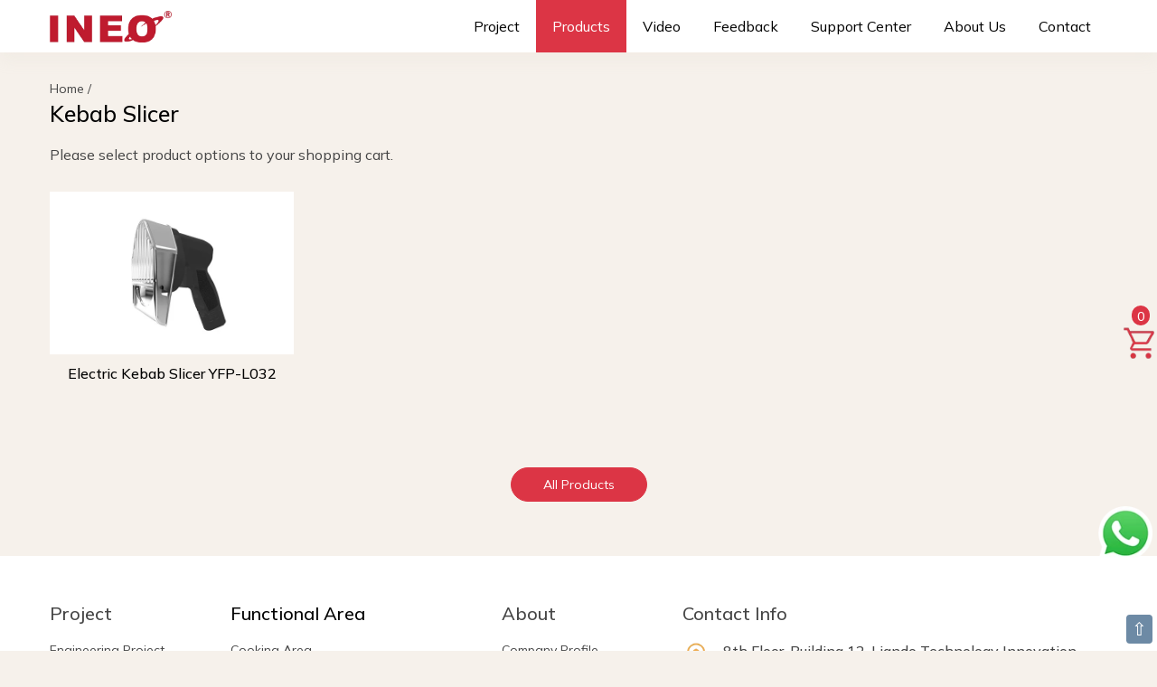

--- FILE ---
content_type: text/html
request_url: https://www.cnineo.com/kebab-slicer/
body_size: 11349
content:
<!doctype html>
<html lang="en">
  <head>
    <meta charset="utf-8">
    <meta name="viewport" content="width=device-width">
    <title>Kebab Slicer - INEO</title>
    <meta name="keywords" content="kebab slicer">
    <meta name="description" content="Kebab Slicer is a specialized tool for effortlessly slicing kebabs into perfect portions, ensuring consistent cuts and enhancing meal presentation.">
    <link rel="canonical" href="https://www.cnineo.com/kebab-slicer/">
    <link rel="icon" href="https://www.cnineo.com/images/assets/favicon.png">
    <link rel="shortcut icon" href="https://www.cnineo.com/favicon.ico">
    <meta name="applicable-device" content="pc,mobile">
    <meta property="og:url" content="https://www.cnineo.com/kebab-slicer/">
    <meta property="og:type" content="website">
    <meta property="og:title" content="Kebab Slicer">
    <meta property="og:description" content="Kebab Slicer is a specialized tool for effortlessly slicing kebabs into perfect portions, ensuring consistent cuts and enhancing meal presentation.">
    <meta property="og:image" content="https://www.cnineo.com/images/assets/leader.jpg">
    <meta property="og:image:secure_url" content="https://www.cnineo.com/images/assets/leader.jpg">
    <meta property="og:image:type" content="image/jpeg">
    <meta property="og:image:width" content="1200">
    <meta property="og:image:height" content="630">
    <meta property="og:image:alt" content="Kebab Slicer">
    <meta name="facebook-domain-verification" content="c9w2wi48dbyt1fkcyeau8ypktjg79r">
    <link rel="apple-touch-icon" href="https://www.cnineo.com/images/assets/ineo-icon.jpg">
    <meta name="apple-mobile-web-app-title" content="INEO">
    <link href="https://fonts.googleapis.com/css2?family=Mulish:ital,wght@0,200..1000;1,200..1000&display=swap" rel="stylesheet">
    <style type="text/css">body{font-family:"Mulish",sans-serif;font-size:16px;line-height:1.42857143;color:#444;background:#f6f1eb;height:100%;margin:0;font-weight:400;}a{color:#dc3545;text-decoration:none;}a:hover{color:#b42c39;text-decoration:none;}a:focus,a:active{outline:none;color:#b42c39;}.hover-color{color:#444;}.hover-color-black{color:#000000;}.hover-color-white{color:#ffffff;}.hover-color-green{color:#74b823;}a.hover-color:hover,a.hover-color-black:hover,a.hover-color-white:hover,a.hover-color-green:hover{color:#dc3545;}.container{padding-right:15px;padding-left:15px;margin-right:auto;margin-left:auto}.row{margin-right:-15px;margin-left:-15px;}@media (min-width:768px){.container{width:750px}}@media (min-width:992px){.container{width:970px}}@media (min-width:1200px){.container{width:1170px}}.col-lg-1,.col-lg-10,.col-lg-11,.col-lg-12,.col-lg-2,.col-lg-3,.col-lg-4,.col-lg-5,.col-lg-6,.col-lg-7,.col-lg-8,.col-lg-9,.col-md-1,.col-md-10,.col-md-11,.col-md-12,.col-md-2,.col-md-3,.col-md-4,.col-md-5,.col-md-6,.col-md-7,.col-md-8,.col-md-9,.col-sm-1,.col-sm-10,.col-sm-11,.col-sm-12,.col-sm-2,.col-sm-3,.col-sm-4,.col-sm-5,.col-sm-6,.col-sm-7,.col-sm-8,.col-sm-9,.col-xs-1,.col-xs-10,.col-xs-11,.col-xs-12,.col-xs-2,.col-xs-3,.col-xs-4,.col-xs-5,.col-xs-6,.col-xs-7,.col-xs-8,.col-xs-9{padding-right:15px;padding-left:15px;box-sizing:border-box}.col-xs-1,.col-xs-10,.col-xs-11,.col-xs-12,.col-xs-2,.col-xs-3,.col-xs-4,.col-xs-5,.col-xs-6,.col-xs-7,.col-xs-8,.col-xs-9{float:left}.col-xs-12{width:100%}.col-xs-11{width:91.66666667%}.col-xs-10{width:83.33333333%}.col-xs-9{width:75%}.col-xs-8{width:66.66666667%}.col-xs-7{width:58.33333333%}.col-xs-6{width:50%}.col-xs-5{width:41.66666667%}.col-xs-4{width:33.33333333%}.col-xs-3{width:25%}.col-xs-2{width:16.66666667%}.col-xs-1{width:8.33333333%}@media (min-width:768px){.col-sm-1,.col-sm-10,.col-sm-11,.col-sm-12,.col-sm-2,.col-sm-3,.col-sm-4,.col-sm-5,.col-sm-6,.col-sm-7,.col-sm-8,.col-sm-9{float:left}.col-sm-12{width:100%}.col-sm-11{width:91.66666667%}.col-sm-10{width:83.33333333%}.col-sm-9{width:75%}.col-sm-8{width:66.66666667%}.col-sm-7{width:58.33333333%}.col-sm-6{width:50%}.col-sm-5{width:41.66666667%}.col-sm-4{width:33.33333333%}.col-sm-3{width:25%}.col-sm-2{width:16.66666667%}.col-sm-1{width:8.33333333%}}@media (min-width:992px){.col-md-1,.col-md-10,.col-md-11,.col-md-12,.col-md-2,.col-md-3,.col-md-4,.col-md-5,.col-md-6,.col-md-7,.col-md-8,.col-md-9{float:left}.col-md-12{width:100%}.col-md-11{width:91.66666667%}.col-md-10{width:83.33333333%}.col-md-9{width:75%}.col-md-8{width:66.66666667%}.col-md-7{width:58.33333333%}.col-md-6{width:50%}.col-md-5{width:41.66666667%}.col-md-4{width:33.33333333%}.col-md-3{width:25%}.col-md-2{width:16.66666667%}.col-md-1{width:8.33333333%}}@media (min-width:1200px){.col-lg-1,.col-lg-10,.col-lg-11,.col-lg-12,.col-lg-2,.col-lg-3,.col-lg-4,.col-lg-5,.col-lg-6,.col-lg-7,.col-lg-8,.col-lg-9{float:left}.col-lg-12{width:100%}.col-lg-11{width:91.66666667%}.col-lg-10{width:83.33333333%}.col-lg-9{width:75%}.col-lg-8{width:66.66666667%}.col-lg-7{width:58.33333333%}.col-lg-6{width:50%}.col-lg-5{width:41.66666667%}.col-lg-4{width:33.33333333%}.col-lg-3{width:25%}.col-lg-2{width:16.66666667%}.col-lg-1{width:8.33333333%}}.container:after,.container:before,.row:after,.row:before{display:table;clear:both;content:" "}.hidden{display:none;}@media (max-width:767px){.hidden-xs{display:none;}}@media (min-width:768px) and (max-width:991px){.hidden-sm{display:none;}}@media (min-width:992px) and (max-width:1199px){.hidden-md{display:none;}}@media (min-width:1200px){.hidden-lg{display:none;}}.luxbar-fixed{width:100%;position:fixed;top:0;left:0;z-index:1000;box-shadow:0 8px 16px hsl(30deg 21% 81% / 15%);}.luxbar-hamburger span,.luxbar-hamburger span::before,.luxbar-hamburger span::after{display:block;height:2px;width:26px;transition:0.6s ease;}.luxbar-checkbox:checked ~ .luxbar-menu li .luxbar-hamburger span{background-color:transparent;}.luxbar-checkbox:checked ~ .luxbar-menu li .luxbar-hamburger span::before,.luxbar-checkbox:checked ~ .luxbar-menu li .luxbar-hamburger span::after{margin-top:0;}.luxbar-header{display:flex;flex-direction:row;justify-content:space-between;align-items:center;height:58px;}.luxbar-menu-left .luxbar-navigation,.luxbar-menu-left .luxbar-header{justify-content:flex-start;}.luxbar-menu-right .luxbar-hamburger{margin-left:auto;}.luxbar-brand{font-size:1.6em;padding:18px 24px 18px 24px;}.luxbar-menu{min-height:58px;transition:0.6s ease;width:100%;}.luxbar-navigation{display:flex;flex-direction:column;list-style:none;padding-left:0;margin:0;}.luxbar-menu a,.luxbar-item a{text-decoration:none;color:inherit;cursor:pointer;}.luxbar-item{height:58px;}.luxbar-item a{padding:18px 18px 18px 18px;display:block;}.luxbar-hamburger{padding:18px 24px 18px 24px;position:relative;cursor:pointer;}.luxbar-hamburger span::before,.luxbar-hamburger span::after{content:'';position:absolute;}.luxbar-hamburger span::before{margin-top:-8px;}.luxbar-hamburger span::after{margin-top:8px;}.luxbar-checkbox{display:none;}.luxbar-checkbox:not(:checked) ~ .luxbar-menu{overflow:hidden;height:58px;}.luxbar-checkbox:checked ~ .luxbar-menu{transition:height 0.6s ease;height:100vh;overflow:auto;}.dropdown{position:relative;height:auto;min-height:58px;}.dropdown:hover > ul{position:relative;display:block;min-width:100%;}.dropdown > a::after{position:absolute;content:'';right:10px;top:25px;border-width:5px 5px 0;border-color:transparent;border-style:solid;}.dropdown > ul{display:block;overflow-x:hidden;list-style:none;padding:0;}.dropdown > ul .luxbar-item{min-width:100%;height:29px;padding:5px 10px 5px 40px;}.dropdown > ul .luxbar-item a{min-height:29px;line-height:29px;padding:0;}@media screen and (min-width:768px){.luxbar-navigation{flex-flow:row;justify-content:flex-end;}.luxbar-hamburger{display:none;}.luxbar-checkbox:not(:checked) ~ .luxbar-menu{overflow:visible;}.luxbar-checkbox:checked ~ .luxbar-menu{height:58px;}.luxbar-menu .luxbar-item{border-top:0;}.luxbar-menu-right .luxbar-header{margin-right:auto;}.dropdown{height:58px;}.dropdown:hover > ul{position:absolute;left:0;top:58px;padding:0;}.dropdown > ul{display:none;}.dropdown > ul .luxbar-item{padding:5px 10px;}.dropdown > ul .luxbar-item a{white-space:nowrap;}}.luxbar-checkbox:checked + .luxbar-menu .luxbar-hamburger-doublespin span::before{transform:rotate(225deg);}.luxbar-checkbox:checked + .luxbar-menu .luxbar-hamburger-doublespin span::after{transform:rotate(-225deg);}.luxbar-checkbox:checked + .luxbar-menu .luxbar-hamburger-spin span::before{transform:rotate(45deg);}.luxbar-checkbox:checked + .luxbar-menu .luxbar-hamburger-spin span::after{transform:rotate(-45deg);}.luxbar-menu-white,.luxbar-menu-white .dropdown ul{background-color:#ffffff;color:#000000;z-index:1}.luxbar-menu-white .active,.luxbar-menu-white .luxbar-item:hover{background-color:#dc3545;color:#ffffff;}.luxbar-menu-white .luxbar-hamburger span,.luxbar-menu-white .luxbar-hamburger span::before,.luxbar-menu-white .luxbar-hamburger span::after{background-color:#000000;}@media (max-width:767px){.luxbar-margin{margin-bottom:100px;}}h1,h2{margin-top:0;}h1 a,h2 a{font-weight:inherit;}p{margin:0 0 16px;}.font-size-14{font-size:14px;}.font-size-16{font-size:16px;}.font-size-18{font-size:18px;}.font-size-20{font-size:20px;}.font-size-22{font-size:22px;}.font-size-25{font-size:25px;}.font-size-28{font-size:28px;}.font-size-30{font-size:30px;}.font-size-40{font-size:40px;}.font-weight-500{font-weight:500;}.text-center{text-align:center;}.text-right{text-align:right;}.text-justify{text-align:justify;}.text-gery{color:#a2a2a2;}.text-red{color:#dc3545;}.text-green{color:#74b823;}.text-blue{color:#5bc0de;}.text-yellow{color:#f0ad4e;}.text-black{color:#000000;}.dark-heading{height:3px;margin-bottom:40px;background-color:#f4f4f4;}.bg-white{background-color:#ffffff;}.bg-grey{background-color:#f6f1eb;}.bg-yellow{background-color:#fabf13;}.bg-green{background-color:#74b823;}.box-shadow{box-shadow:0 2px 8px rgb(0 0 0 / 60%);}.dark-heading-list{height:1px;background-color:#e5e5e5;}@media (min-width:768px) and (max-width:991px){.product-title-height{height:69px;}}@media (min-width:992px) and (max-width:1199px){.product-title-height{height:69px;}}@media (min-width:1200px){.product-title-height{height:69px;}}.project-title-height{height:115px;}@media (min-width:768px) and (max-width:991px){.project-title-height{height:46px;}}@media (min-width:992px) and (max-width:1199px){.project-title-height{height:46px;}}@media (min-width:1200px){.project-title-height{height:46px;}}.parts-title-height{height:174px;}@media (min-width:768px) and (max-width:991px){.parts-title-height{height:151px;}}@media (min-width:992px) and (max-width:1199px){.parts-title-height{height:128px;}}@media (min-width:1200px){.parts-title-height{height:151px;}}@media (min-width:768px) and (max-width:991px){.news-title-height{height:46px;}}@media (min-width:992px) and (max-width:1199px){.news-title-height{height:69px;}}@media (min-width:1200px){.news-title-height{height:46px;}}@media (max-width:767px){.catalog-title-height{height:69px;}}@media (min-width:768px) and (max-width:991px){.catalog-title-height{height:46px;}}.laundry-equipment-title-height{height:89px;}@media (min-width:768px) and (max-width:991px){.laundry-equipment-title-height{height:69px;}}@media (min-width:1200px){.laundry-equipment-title-height{height:69px;}}img{vertical-align:middle;}.img-responsive,.thumbnail > img,.thumbnail a > img,.carousel-inner > .item > img,.carousel-inner > .item > a > img{display:block;max-width:100%;height:auto;}.center-block{display:block;margin-right:auto;margin-left:auto;}.luxbar-middle{vertical-align:middle;}.image-margin-center{margin:0 auto 0 auto;}.img-width-50{max-width:50px;}.img-width-200{max-width:200px;}.img-width-300{max-width:300px;}.img-width-400{max-width:400px;}.img-width-500{max-width:500px;}.img-width-600{max-width:600px;}.img-width-700{max-width:700px;}.img-width-800{max-width:800px;}.img-width-900{max-width:900px;}.img-width-1000{max-width:1000px;}.img-rounded{border-radius:14px;}.img-rounded-20{border-radius:20px;}.border-top-radius{border-top-left-radius:14px;border-top-right-radius:14px;}.border-btm-radius{border-bottom-left-radius:14px;border-bottom-right-radius:14px;}.img-pr{position:relative;}.img-text{position:absolute;color:#ffffff;left:52%;top:92%;transform:translate(-50%,-50%);z-index:1;}@media (max-width:767px){.img-text{width:90%;}}@media (min-width:768px) and (max-width:991px){.img-text{width:90%;}}.width-bf95{width:95%;}.margin-top-5{margin-top:5px;}.margin-top-10{margin-top:10px;}.margin-top-20{margin-top:20px;}.margin-top-30{margin-top:30px;}.margin-top-40{margin-top:40px;}.margin-top-50{margin-top:50px;}.margin-top-58{margin-top:58px;}.margin-top-60{margin-top:58px;}.margin-btm-5{margin-bottom:5px;}.margin-btm-10{margin-bottom:10px;}.margin-btm-20{margin-bottom:20px;}.margin-btm-30{margin-bottom:30px;}.margin-btm-40{margin-bottom:40px;}.margin-btm-50{margin-bottom:50px;}.margin-btm-60{margin-bottom:60px;}.margin-left-5{margin-left:5px;}.margin-left-11{margin-left:11px;}.margin-right-8{margin-right:8px;}.margin-right-10{margin-right:10px;}.margin-right-15{margin-right:15px;}.margin-right-20{margin-right:20px;}.padding-20{padding:20px;}.padding-30{padding:30px;}.padding-40{padding:40px;}.padding-top-10{padding-top:10px;}.padding-top-20{padding-top:20px;}.padding-top-30{padding-top:30px;}.padding-top-40{padding-top:40px;}.padding-top-50{padding-top:50px;}.padding-top-60{padding-top:60px;}.padding-btm-10{padding-bottom:10px;}.padding-btm-20{padding-bottom:20px;}.padding-btm-30{padding-bottom:30px;}.padding-btm-40{padding-bottom:40px;}.padding-btm-50{padding-bottom:50px;}.padding-left-40{padding-left:40px;}.padding-right-40{padding-right:40px;}.padding-bg-white-list{padding:16px 20px 6px;}.padding-bg-white-products-list{padding:16px 15px 6px;}.padding-bg-white-article{padding:40px 30px;}.padding-contact{padding-left:3px;}@media (max-width:767px){.padding-contact{padding-left:12px;}}@media (min-width:768px) and (max-width:991px){.padding-contact{padding-left:2px;}}@media (min-width:992px) and (max-width:1199px){.padding-contact{padding-left:10px;}}.btn{display:inline-block;padding:6px 12px;margin-bottom:0;font-size:14px;font-weight:normal;line-height:1.42857143;text-align:center;white-space:nowrap;vertical-align:middle;-ms-touch-action:manipulation;touch-action:manipulation;cursor:pointer;-webkit-user-select:none;-moz-user-select:none;-ms-user-select:none;user-select:none;background-image:none;border:1px solid transparent;border-radius:4px;-webkit-appearance:none;}.btn:hover,.btn:focus{color:#333;text-decoration:none;}.btn-red{color:#fff;font-size:14px;background-color:#dc3545;border-color:#dc3545;}.btn-red:focus,.btn-red.focus{color:#fff;background-color:#bb2d3b;border-color:#bb2d3b;}.btn-red:hover{color:#fff;background-color:#bb2d3b;border-color:#bb2d3b;}.btn-white{color:#3e3a39;font-size:14px;background-color:#fff;border-color:#ccc;}.btn-white:focus,.btn-white.focus{color:#fff;background-color:#dc3545;border-color:#dc3545;}.btn-white:hover{color:#fff;background-color:#dc3545;border-color:#dc3545;}.btn-transparent{color:#444;font-size:14px;background-color:transparent;border-color:#444;}.btn-transparent:focus,.btn-transparent.focus{color:#fff;background-color:#dc3545;border-color:#dc3545;}.btn-transparent:hover{color:#fff;background-color:#dc3545;border-color:#dc3545;}.btn-radius{padding:8px 35px;-webkit-border-radius:30px;-moz-border-radius:30px;-ms-border-radius:30px;border-radius:30px;}.btn-radius-small{padding:6px 15px;-webkit-border-radius:30px;-moz-border-radius:30px;-ms-border-radius:30px;border-radius:30px;}.choose-control{width:100%;height:45px;padding:0px 12px;font-size:14px;color:#212529;background-color:#fff;border:1px solid #cccccc;border-radius:4px;box-sizing:border-box;-webkit-appearance:none;}.error-title{font-size:168px;}.footer{background-color:#ffffff;padding:50px 0 20px;font-size:14px;}.form-control{width:100%;height:45px;padding:0px 12px;font-size:14px;color:#212529;background-color:#fff;border:1px solid #cccccc;border-radius:4px;box-sizing:border-box;-webkit-appearance:none;}.form-control[readonly]{background-color:#eee;opacity:1;}.height-150{height:150px;}input,select,textarea{font-family:"Mulish",sans-serif;}.whatsapp-talk{position:fixed;z-index:1000;bottom:100px;right:5px;opacity:1;cursor:pointer;}.whatsapp-talk-xs{position:fixed;z-index:1000;bottom:50px;right:5px;opacity:1;cursor:pointer;}.cart{position:fixed;z-index:1000;top:50%;right:0px;opacity:1;cursor:pointer;}.cart-qty{position:fixed;z-index:1001;top:47%;right:8px;opacity:1;cursor:pointer;}.btn-cart-qty{background-color:#dc3545;padding:0px 6px;border-radius:10px;}.hover-cart-qty,a.hover-cart-qty:hover,a.hover-cart-qty:focus{color:#ffffff;}.back-to-top{position:fixed;z-index:1000;bottom:8px;right:5px;opacity:1;cursor:pointer;}.btn-back-to-top{font-size:20px;background-color:#6d8aa5;padding:2px 6px;border-radius:4px;line-height:28px;}.hover-back-to-top,a.hover-back-to-top:hover,a.hover-back-to-top:focus{color:#ffffff;}table{border-collapse:collapse;border-spacing:0;background-color:transparent;}td,th{padding:0;}caption{padding-top:8px;padding-bottom:8px;color:#777777;text-align:left;}th{text-align:left;}.table{width:100%;max-width:100%;margin-bottom:20px;}.table > thead > tr > th,.table > tbody > tr > th,.table > tfoot > tr > th,.table > thead > tr > td,.table > tbody > tr > td,.table > tfoot > tr > td{padding:8px;line-height:1.42857143;vertical-align:middle;border-top:1px solid #dddddd;}.table > thead > tr > th{vertical-align:middle;border-bottom:2px solid #dddddd;}.table > caption + thead > tr:first-child > th,.table > colgroup + thead > tr:first-child > th,.table > thead:first-child > tr:first-child > th,.table > caption + thead > tr:first-child > td,.table > colgroup + thead > tr:first-child > td,.table > thead:first-child > tr:first-child > td{border-top:0;}.table > tbody + tbody{border-top:2px solid #dddddd;}.table .table{background-color:#ffffff;}.table-bordered{border:1px solid #dddddd;}.table-bordered > thead > tr > th,.table-bordered > tbody > tr > th,.table-bordered > tfoot > tr > th,.table-bordered > thead > tr > td,.table-bordered > tbody > tr > td,.table-bordered > tfoot > tr > td{border:1px solid #dddddd;}.table-bordered > thead > tr > th,.table-bordered > thead > tr > td{border-bottom-width:2px;}.table-striped > tbody > tr:nth-of-type(odd){background-color:#f9f9f9;}.table-hover > tbody > tr:hover{background-color:#f5f5f5;}table col[class*="col-"]{position:static;float:none;display:table-column;}table td[class*="col-"],table th[class*="col-"]{position:static;float:none;display:table-cell;}.table > thead > tr > td.active,.table > tbody > tr > td.active,.table > tfoot > tr > td.active,.table > thead > tr > th.active,.table > tbody > tr > th.active,.table > tfoot > tr > th.active,.table > thead > tr.active > td,.table > tbody > tr.active > td,.table > tfoot > tr.active > td,.table > thead > tr.active > th,.table > tbody > tr.active > th,.table > tfoot > tr.active > th{background-color:#f5f5f5;}.table-hover > tbody > tr > td.active:hover,.table-hover > tbody > tr > th.active:hover,.table-hover > tbody > tr.active:hover > td,.table-hover > tbody > tr:hover > .active,.table-hover > tbody > tr.active:hover > th{background-color:#e8e8e8;}.table-responsive{overflow-x:auto;min-height:0.01%;}@media screen and (max-width:767px){.table-responsive{width:100%;margin-bottom:15px;overflow-y:hidden;-ms-overflow-style:-ms-autohiding-scrollbar;border:1px solid #dddddd;}.table-responsive > .table{margin-bottom:0;}.table-responsive > .table > thead > tr > th,.table-responsive > .table > tbody > tr > th,.table-responsive > .table > tfoot > tr > th,.table-responsive > .table > thead > tr > td,.table-responsive > .table > tbody > tr > td,.table-responsive > .table > tfoot > tr > td{white-space:nowrap;}.table-responsive > .table-bordered{border:0;}.table-responsive > .table-bordered > thead > tr > th:first-child,.table-responsive > .table-bordered > tbody > tr > th:first-child,.table-responsive > .table-bordered > tfoot > tr > th:first-child,.table-responsive > .table-bordered > thead > tr > td:first-child,.table-responsive > .table-bordered > tbody > tr > td:first-child,.table-responsive > .table-bordered > tfoot > tr > td:first-child{border-left:0;}.table-responsive > .table-bordered > thead > tr > th:last-child,.table-responsive > .table-bordered > tbody > tr > th:last-child,.table-responsive > .table-bordered > tfoot > tr > th:last-child,.table-responsive > .table-bordered > thead > tr > td:last-child,.table-responsive > .table-bordered > tbody > tr > td:last-child,.table-responsive > .table-bordered > tfoot > tr > td:last-child{border-right:0;}.table-responsive > .table-bordered > tbody > tr:last-child > th,.table-responsive > .table-bordered > tfoot > tr:last-child > th,.table-responsive > .table-bordered > tbody > tr:last-child > td,.table-responsive > .table-bordered > tfoot > tr:last-child > td{border-bottom:0;}}.embed-responsive{position:relative;display:block;height:0;padding:0;overflow:hidden;}.embed-responsive .embed-responsive-item,.embed-responsive iframe,.embed-responsive embed,.embed-responsive object,.embed-responsive video{position:absolute;top:0;bottom:0;left:0;width:100%;height:100%;border:0;}.embed-responsive-16by9{padding-bottom:56.25%;}.embed-responsive-9by16{padding-bottom:177.77%;}.box{text-align:center;overflow:hidden;position:relative;}.box:before{content:"";width:0;height:100%;background:#000;position:absolute;top:0;left:50%;opacity:0;transition:all 500ms cubic-bezier(0.47,0,0.745,0.715) 0s;}.box:hover:before{width:100%;left:0;opacity:0.5;}.box img{width:100%;height:auto;}.box .box-content{width:100%;color:#fff;position:absolute;top:38%;left:0;}.box .post{text-transform:capitalize;opacity:0;transition:all 0.3s ease 0s;}.box:hover .post{opacity:1;transition-delay:0.5s;}.cookie-bar{bottom:0;width:100%;background-color:#f2f2f2;box-shadow:0 -1px 10px 0 rgba(172,171,171,.3);}</style>
    <script type="application/ld+json">
      {
        "@context": "http://schema.org",
        "@type": "WebPage",
        "url": "https://www.cnineo.com/kebab-slicer/",
        "name": "INEO",
        "headline":"Kebab Slicer - INEO",
        "description":"Kebab Slicer is a specialized tool for effortlessly slicing kebabs into perfect portions, ensuring consistent cuts and enhancing meal presentation.",
        "lastReviewed":"2026-01-13T07:20:39+00:00",
        "reviewedBy": {
          "@type": "Organization",
          "name": "INEO"
        },
        "mainEntityOfPage": {
          "@type": "WebPage",
          "@id": "https://www.cnineo.com"
        },
        "primaryImageOfPage": {
          "@type": "ImageObject",
          "name": "https://www.cnineo.com/images/assets/leader.jpg"
        },
        "image": {
          "@type": "ImageObject",
          "url": "https://www.cnineo.com/images/assets/leader.jpg",
          "width": 1200,
          "height": 630
        },
        "publisher": {
          "@type": "Organization",
          "name": "INEO",
          "logo": {
            "@type": "ImageObject",
            "url": "https://www.cnineo.com/images/assets/logo.jpg",
            "width": 181,
            "height": 60
          }
        }
      }
    </script>
    <script type="application/ld+json">
      {
        "@context": "http://schema.org",
        "@type": "Article",
        "mainEntityOfPage": "https://www.cnineo.com/news/top-commercial-kitchen-equipment-suppliers-in-china.html",
        "headline": "Top Commercial Kitchen Equipment Suppliers in China",
        "datePublished": "2026-01-04T00:00:00+00:00",
        "dateModified": "2026-01-04T00:00:00+00:00",
        "description": "Discover Top Commercial Kitchen Equipment Suppliers in China with INEO Kitchen for food service professionals.",
        "keywords": "",
        "author": {
          "@type": "Person",
          "name": "INEO",
          "url": "https://www.cnineo.com/company-profile/"
        },
        "image": {
          "@type": "ImageObject",
          "url": "https://www.cnineo.com/images/assets/leader.jpg",
          "width": 1200,
          "height": 630
        },
        "publisher": {
          "@type": "Organization",
          "name": "INEO",
          "logo": {
            "@type": "ImageObject",
            "url": "https://www.cnineo.com/images/assets/logo.jpg",
            "width": 181,
            "height": 60
          }
        }
      }
    </script>
    <script type="application/ld+json">
      {
        "@context": "http://schema.org",
        "@type": "Article",
        "mainEntityOfPage": "https://www.cnineo.com/news/enhance-your-culinary-creations-with-the-right-chef-restaurant-supplies.html",
        "headline": "Enhance Your Culinary Creations with the Right Chef Restaurant Supplies",
        "datePublished": "2026-01-01T00:00:00+00:00",
        "dateModified": "2026-01-01T00:00:00+00:00",
        "description": "Quality chef restaurant supplies play a pivotal role in ensuring that chefs can create exceptional dishes while maintaining consistency and efficiency in the kitchen.",
        "keywords": "",
        "author": {
          "@type": "Person",
          "name": "INEO",
          "url": "https://www.cnineo.com/company-profile/"
        },
        "image": {
          "@type": "ImageObject",
          "url": "https://www.cnineo.com/images/assets/leader.jpg",
          "width": 1200,
          "height": 630
        },
        "publisher": {
          "@type": "Organization",
          "name": "INEO",
          "logo": {
            "@type": "ImageObject",
            "url": "https://www.cnineo.com/images/assets/logo.jpg",
            "width": 181,
            "height": 60
          }
        }
      }
    </script>
    <script type="application/ld+json">
      {
        "@context": "http://schema.org",
        "@type": "Article",
        "mainEntityOfPage": "https://www.cnineo.com/news/leading-school-kitchen-project-supplier-in-china.html",
        "headline": "Leading School Kitchen Project Supplier in China",
        "datePublished": "2025-12-28T00:00:00+00:00",
        "dateModified": "2025-12-28T00:00:00+00:00",
        "description": "Choose INEO to ensure an efficient, safe, and productive school kitchen setup.",
        "keywords": "",
        "author": {
          "@type": "Person",
          "name": "INEO",
          "url": "https://www.cnineo.com/company-profile/"
        },
        "image": {
          "@type": "ImageObject",
          "url": "https://www.cnineo.com/images/assets/leader.jpg",
          "width": 1200,
          "height": 630
        },
        "publisher": {
          "@type": "Organization",
          "name": "INEO",
          "logo": {
            "@type": "ImageObject",
            "url": "https://www.cnineo.com/images/assets/logo.jpg",
            "width": 181,
            "height": 60
          }
        }
      }
    </script>
    <script type="application/ld+json">
      {
        "@context": "http://schema.org",
        "@type": "Article",
        "mainEntityOfPage": "https://www.cnineo.com/news/one-stop-cold-storage-solutions-for-your-kitchen.html",
        "headline": "One-stop Cold Storage Solutions for your kitchen",
        "datePublished": "2025-12-22T00:00:00+00:00",
        "dateModified": "2025-12-22T00:00:00+00:00",
        "description": "Our cold storage model room can be customized according to your needs, including size, material, temperature, and installation mode.",
        "keywords": "",
        "author": {
          "@type": "Person",
          "name": "INEO",
          "url": "https://www.cnineo.com/company-profile/"
        },
        "image": {
          "@type": "ImageObject",
          "url": "https://www.cnineo.com/images/assets/leader.jpg",
          "width": 1200,
          "height": 630
        },
        "publisher": {
          "@type": "Organization",
          "name": "INEO",
          "logo": {
            "@type": "ImageObject",
            "url": "https://www.cnineo.com/images/assets/logo.jpg",
            "width": 181,
            "height": 60
          }
        }
      }
    </script>
    <script type="application/ld+json">
      {
        "@context": "http://schema.org",
        "@type": "Article",
        "mainEntityOfPage": "https://www.cnineo.com/news/the-importance-of-standardization-in-the-chinese-foodservice-industry.html",
        "headline": "The Importance of Standardization in the Chinese Foodservice Industry",
        "datePublished": "2025-12-21T00:00:00+00:00",
        "dateModified": "2025-12-21T00:00:00+00:00",
        "description": "Standardization plays a crucial role in the Chinese foodservice industry as it ensures consistency, quality, and efficiency in operations.",
        "keywords": "",
        "author": {
          "@type": "Person",
          "name": "INEO",
          "url": "https://www.cnineo.com/company-profile/"
        },
        "image": {
          "@type": "ImageObject",
          "url": "https://www.cnineo.com/images/assets/leader.jpg",
          "width": 1200,
          "height": 630
        },
        "publisher": {
          "@type": "Organization",
          "name": "INEO",
          "logo": {
            "@type": "ImageObject",
            "url": "https://www.cnineo.com/images/assets/logo.jpg",
            "width": 181,
            "height": 60
          }
        }
      }
    </script>
    <script type="application/ld+json">
      {
        "@context": "https://schema.org",
        "@type": "LocalBusiness",
        "image": "https://www.cnineo.com/images/about/about.jpg",
        "name": "INEO",
        "address": {
          "@type": "PostalAddress",
          "streetAddress": "8th Floor, Building 12, Liando Technology Innovation Park, No. 1, Chuangfu 6th Road, Lecong, Shunde District",
          "addressLocality": "Foshan",
          "addressRegion": "GD",
          "postalCode": "528300",
          "addressCountry": "CN"
        },
        "geo": {
          "@type": "GeoCoordinates",
          "latitude": 22.905181,
          "longitude": 113.102557
        },
        "url": "https://www.cnineo.com",
        "email": "info@cnineo.com",
        "telephone": "+8613430259282",
        "priceRange": "$$$"
      }
    </script>
    <script type="application/ld+json">
      {
        "@context": "https://schema.org",
        "@type": "Organization",
        "url": "https://www.cnineo.com",
        "logo": "https://www.cnineo.com/images/assets/ineo-logo.png",
        "contactPoint": [{
          "@type": "ContactPoint",
          "telephone": "+86-0757-2836-8188",
          "contactType": "sales"
        }]
      }
    </script>
    <script type="application/ld+json">
      {
        "@context": "https://schema.org",
        "@type": "BreadcrumbList",
        "itemListElement": [{
          "@type": "ListItem",
          "position": 1,
          "name": "Home",
          "item": "https://www.cnineo.com"
        },{
          "@type": "ListItem",
          "position": 2,
          "name": "Kebab Slicer",
          "item": "https://www.cnineo.com/kebab-slicer/"
        }]
      }
    </script>
    <script>
      window.dataLayer = window.dataLayer || [];
      function gtag() { dataLayer.push(arguments); }
      gtag('consent', 'default', {
        analytics_storage: 'denied',
        ad_storage: 'denied',
        ad_user_data: 'denied',
        ad_personalization: 'denied',
        wait_for_update: 500,
        region: [
          'CA', 'US-CA', 'AT', 'BE', 'BG', 'HR', 'CY', 'CZ', 'DK', 'EE', 'FI', 'FR', 'DE', 'GR', 'HU', 'IE', 'IT', 'LV', 'LT', 'LU', 'MT', 'NL', 'PL', 'PT', 'RO', 'SK', 'SI', 'ES', 'SE', 'GB'
        ],
      });
      gtag('set', 'url_passthrough', true);
      gtag('set', 'ads_data_redaction', true);
    </script>
    <script>
      if (localStorage['gtag.consent.option'] !== undefined) {
        const option = JSON.parse(localStorage['gtag.consent.option']);
        gtag('consent', 'update', option);
      }
    </script>
    <script>
      window.addEventListener('load',function() {
        document.addEventListener('click', function (e) {
        const btnAcceptCookie = e.target.closest('#cookie-bar > div > button.btn.btn-red.btn-radius.margin-right-15');
          if (btnAcceptCookie === null) return;
          const option = {
            'analytics_storage': 'granted',
            'ad_storage': 'granted',
            'ad_user_data': 'granted',
            'ad_personalization': 'granted'
          };
          gtag('consent', 'update', option);
          localStorage['gtag.consent.option'] = JSON.stringify(option);
        });
      });
    </script>
    <script>
      window.addEventListener('load',function() {
        document.addEventListener('click', function (e) {
        const btnRejectCookie = e.target.closest('#cookie-bar > div > button.btn.btn-white.btn-radius');
          if (btnRejectCookie === null) return;
          const option = {
            'analytics_storage': 'denied',
            'ad_storage': 'denied',
            'ad_user_data': 'denied',
            'ad_personalization': 'denied'
          };
          gtag('consent', 'update', option);
          localStorage.removeItem('gtag.consent.option');
        });
      });
    </script>
    <script async src="https://www.googletagmanager.com/gtag/js?id=G-WKNTD5KGS6"></script>
    <script>
      window.dataLayer = window.dataLayer || [];
      function gtag(){dataLayer.push(arguments);}
      gtag('js', new Date());

      gtag('config', 'G-WKNTD5KGS6');
    </script>
    <script>
      window.addEventListener('load', function (event) {
        document.querySelectorAll('[href*="mailto:"]').forEach(function (e) {
          e.addEventListener('click', function () {
            gtag('event', 'email_feedback',  { 'send_to': 'G-WKNTD5KGS6' });
          });
        });
      });
    </script>
    <script>
      window.addEventListener('load', function (event) {
        document.querySelectorAll('[href*="wa.me"]').forEach(function (e) {
          e.addEventListener('click', function () {
            gtag('event', 'whatsapp_talk',  { 'send_to': 'G-WKNTD5KGS6' });
          });
        });
      });
    </script>
  </head>
  <body>
    <header id="luxbar" class="luxbar-fixed">
      <input type="checkbox" class="luxbar-checkbox" id="luxbar-checkbox">
      <div class="luxbar-menu luxbar-menu-right luxbar-menu-white">
        <div class="container">
          <ul class="luxbar-navigation">
            <li class="luxbar-header">
              <a href="https://www.cnineo.com">
                <picture>
                  <source type="image/webp" srcset="https://www.cnineo.com/images/assets/ineo-logo.webp" width="135" height="35" alt="INEO Logo">
                  <img src="https://www.cnineo.com/images/assets/ineo-logo.png" width="135" height="35" alt="INEO Logo">
                </picture>
              </a>
              <label class="luxbar-hamburger luxbar-hamburger-doublespin" id="luxbar-hamburger" for="luxbar-checkbox"> <span></span> </label>
            </li>
            <li class="luxbar-item dropdown "><a href="https://www.cnineo.com/project/">Project</a>
              <ul>
                <li class="luxbar-item "><a href="https://www.cnineo.com/project/">Engineering Project</a></li>
                <li class="luxbar-item "><a href="https://www.cnineo.com/project-service/">Project Service</a></li>
              </ul>
            </li>
            <li class="luxbar-item dropdown active"><a href="https://www.cnineo.com/products/">Products</a>
              <ul>
                <li class="luxbar-item active"><a href="https://www.cnineo.com/products/">All Products</a></li>
                <li class="luxbar-item "><a href="https://www.cnineo.com/kitchenware/">Kitchenware</a></li>
                <li class="luxbar-item "><a href="https://www.cnineo.com/parts-catalogs/">Parts Catalogs</a></li>
                <li class="luxbar-item "><a href="https://www.cnineo.com/search/">Search Products</a></li>
              </ul>
            </li>
            <li class="luxbar-item "><a href="https://www.cnineo.com/video/">Video</a></li>
            <li class="luxbar-item "><a href="https://www.cnineo.com/feedback/">Feedback</a></li>
            <li class="luxbar-item dropdown "><a href="#">Support Center</a>
              <ul>
                <li class="luxbar-item "><a href="https://www.cnineo.com/aftersales/">Aftersales Service</a></li>
                <li class="luxbar-item "><a href="https://www.cnineo.com/catalog/">Catalog Download</a></li>
                <li class="luxbar-item "><a href="https://www.cnineo.com/faq/">FAQ</a></li>
                <li class="luxbar-item "><a href="https://www.cnineo.com/news/">Blog & News</a></li>
              </ul>
            </li>
            <li class="luxbar-item dropdown "><a href="#">About Us</a>
              <ul>
                <li class="luxbar-item "><a href="https://www.cnineo.com/company-profile/">Company Profile</a></li>
                <li class="luxbar-item "><a href="https://www.cnineo.com/show-room/">Show Room</a></li>
                <li class="luxbar-item "><a href="https://www.cnineo.com/our-story/">Our Story</a></li>
                <li class="luxbar-item "><a href="https://www.cnineo.com/consulting-team/">Consulting Team</a></li>
              </ul>
            </li>
            <li class="luxbar-item luxbar-margin "><a href="https://www.cnineo.com/contact/">Contact</a></li>
          </ul>
        </div>
      </div>
    </header>
    <div class="margin-top-58"></div>
    <div class="container padding-top-30">
  <div class="font-size-14"><a href="https://www.cnineo.com" class="hover-color">Home</a> / </div>
  <h1 class="font-size-25 text-black font-weight-500">Kebab Slicer</h1>
</div>
<div class="container margin-btm-20">
  <p class="margin-btm-30">Please select product options to your shopping cart.</p>
  <div class="row margin-btm-10">
  <div class="col-lg-3 col-md-4 col-sm-4 col-xs-6 margin-btm-20">
    <div class="img-width-600 image-margin-center margin-btm-10">
      <a href="https://www.cnineo.com/kebab-slicer/yfp-l032.html">
        <picture>
          <source type="image/webp" srcset="https://www.cnineo.com/images/products/yfp-l032.webp" width="600" height="400" class="img-responsive" alt="Electric Kebab Slicer YFP-L032" loading="lazy">
          <img src="https://www.cnineo.com/images/products/yfp-l032.jpg" width="600" height="400" class="img-responsive" alt="Electric Kebab Slicer YFP-L032" loading="lazy">
        </picture>
      </a>
    </div>
    <p class="font-weight-500 text-center product-title-height"><a href="https://www.cnineo.com/kebab-slicer/yfp-l032.html" class="hover-color-black">Electric Kebab Slicer YFP-L032</a></p>
  </div>
</div>
  <div class="text-center margin-btm-40"><a href="https://www.cnineo.com/products/" class="btn btn-red btn-radius">All Products</a></div>
</div>

    <div class="footer">
      <div class="container">
        <div class="row">
          <div class="col-lg-2 col-md-2 col-sm-4 col-xs-12 margin-btm-30 hidden-xs">
            <p class="font-size-20 font-weight-500">Project</p>
            <p><a href="https://www.cnineo.com/project/" class="hover-color">Engineering Project</a></p>
            <p><a href="https://www.cnineo.com/project-service/" class="hover-color">Project Service</a></p>
            <p class="font-size-20 font-weight-500 margin-top-30">Products</p>
            <p><a href="https://www.cnineo.com/products/" class="hover-color">All Products</a></p>
            <p><a href="https://www.cnineo.com/kitchenware/" class="hover-color">Kitchenware</a></p>
            <p><a href="https://www.cnineo.com/parts-catalogs/" class="hover-color">Parts Catalogs</a></p>
            <p><a href="https://www.cnineo.com/search/" class="hover-color">Search Products</a></p>
          </div>
          <div class="col-lg-3 col-md-3 col-sm-4 col-xs-12 margin-btm-30 hidden-xs">
            <p class="font-size-20 font-weight-500"><a href="https://www.cnineo.com/functional-area/" class="hover-color-black">Functional Area</a></p>
            <p><a href="https://www.cnineo.com/cooking-area/" class="hover-color">Cooking Area</a></p>
            <p><a href="https://www.cnineo.com/pastry-area/" class="hover-color">Pastry Area</a></p>
            <p><a href="https://www.cnineo.com/baking-area/" class="hover-color">Baking Area</a></p>
            <p><a href="https://www.cnineo.com/meat-preparation/" class="hover-color">Meat Preparation</a></p>
            <p><a href="https://www.cnineo.com/vegetable-preparation/" class="hover-color">Vegetable Preparation</a></p>
            <p><a href="https://www.cnineo.com/pot-dishwash/" class="hover-color">Pot & Dishwash</a></p>
            <p><a href="https://www.cnineo.com/cold-rooms/" class="hover-color">Cold Rooms</a></p>
            <p><a href="https://www.cnineo.com/stainless-steel-workbench/" class="hover-color">Stainless Steel Workbench</a></p>
            <p><a href="https://www.cnineo.com/goods-receiving-area/" class="hover-color">Goods Receiving Area</a></p>
          </div>
          <div class="col-lg-2 col-md-2 col-sm-4 col-xs-12 margin-btm-30 hidden-xs">
            <p class="font-size-20 font-weight-500">About</p>
            <p><a href="https://www.cnineo.com/company-profile/" class="hover-color">Company Profile</a></p>
            <p><a href="https://www.cnineo.com/show-room/" class="hover-color">Show Room</a></p>
            <p><a href="https://www.cnineo.com/our-story/" class="hover-color">Our Story</a></p>
            <p><a href="https://www.cnineo.com/consulting-team/" class="hover-color">Consulting Team</a></p>
          </div>
          <div class="col-lg-5 col-md-5 col-sm-9 col-xs-12 margin-btm-30">
            <p class="font-size-20 font-weight-500">Contact Info</p>
            <div class="row">
              <div class="col-lg-1 col-md-1 col-sm-1 col-xs-1">
                <picture>
                  <source type="image/webp" srcset="https://www.cnineo.com/images/assets/home-pin-yellow.webp" width="30" height="30" alt="Address">
                  <img src="https://www.cnineo.com/images/assets/home-pin-yellow.png" width="30" height="30" alt="Address">
                </picture>
              </div>
              <div class="col-lg-11 col-md-11 col-sm-11 col-xs-11">
                <p class="padding-contact font-size-16 font-weight-500">8th Floor, Building 12, Liando Technology Innovation Park, No. 1, Chuangfu 6th Road, Lecong, Shunde District, Foshan City, Guangdong Province, 528315，P. R. China</p>
              </div>
            </div>
            <p>
              <picture>
                <source type="image/webp" srcset="https://www.cnineo.com/images/assets/mail-red.webp" width="30" height="30" alt="E-mail">
                <img src="https://www.cnineo.com/images/assets/mail-red.png" width="30" height="30" alt="E-mail">
              </picture>
              <a href="mailto:info@cnineo.com" target="_blank" class="font-size-20 font-weight-500 luxbar-middle margin-left-11">info@cnineo.com</a>
            </p>
            <p>
              <picture>
                <source type="image/webp" srcset="https://www.cnineo.com/images/assets/phone-in-talk-blue.webp" width="30" height="30" alt="Tel">
                <img src="https://www.cnineo.com/images/assets/phone-in-talk-blue.png" width="30" height="30" alt="Tel">
              </picture>
              <span class="font-size-16 font-weight-500 luxbar-middle margin-left-11">+86 757 2836 8188</span>
            </p>
            <p>
              <picture>
                <source type="image/webp" srcset="https://www.cnineo.com/images/assets/phone-iphone-green.webp" width="30" height="30" alt="Phone">
                <img src="https://www.cnineo.com/images/assets/phone-iphone-green.png" width="30" height="30" alt="Phone">
              </picture>
              <span class="font-size-16 font-weight-500 luxbar-middle margin-left-11">+86 134 3025 9282</span>
            </p>
            <div class="row margin-top-30 margin-btm-10">
              <div class="col-lg-2 col-md-2 col-sm-2 col-xs-2 margin-btm-10">
                <a href="https://www.facebook.com/Kitchenequipmentineo" target="_blank">
                  <picture>
                    <source type="image/webp" srcset="https://www.cnineo.com/images/assets/facebook.webp" width="35" height="35" alt="Facebook">
                    <img src="https://www.cnineo.com/images/assets/facebook.png" width="35" height="35" alt="Facebook">
                  </picture>
                </a>
              </div>
              <div class="col-lg-2 col-md-2 col-sm-2 col-xs-2 margin-btm-10">
                <a href="https://www.linkedin.com/company/ineocommerialkitchen" target="_blank">
                  <picture>
                    <source type="image/webp" srcset="https://www.cnineo.com/images/assets/linkedin.webp" width="35" height="35" alt="Linkedin">
                    <img src="https://www.cnineo.com/images/assets/linkedin.png" width="35" height="35" alt="Linkedin">
                  </picture>
                </a>
              </div>
              <div class="col-lg-2 col-md-2 col-sm-2 col-xs-2 margin-btm-10">
                <a href="https://www.instagram.com/ineokitchen/" target="_blank">
                  <picture>
                    <source type="image/webp" srcset="https://www.cnineo.com/images/assets/instagram.webp" width="35" height="35" alt="Instagram">
                    <img src="https://www.cnineo.com/images/assets/instagram.png" width="35" height="35" alt="Instagram">
                  </picture>
                </a>
              </div>
              <div class="col-lg-2 col-md-2 col-sm-2 col-xs-2 margin-btm-10">
                <a href="https://www.pinterest.com/ineockitchen" target="_blank">
                  <picture>
                    <source type="image/webp" srcset="https://www.cnineo.com/images/assets/pinterest.webp" width="35" height="35" alt="Pinterest">
                    <img src="https://www.cnineo.com/images/assets/pinterest.png" width="35" height="35" alt="Pinterest">
                  </picture>
                </a>
              </div>
              <div class="col-lg-2 col-md-2 col-sm-2 col-xs-2 margin-btm-10">
                <a href="https://www.youtube.com/channel/UCktSCPvWdALpfuWs6yBGfEQ" target="_blank">
                  <picture>
                    <source type="image/webp" srcset="https://www.cnineo.com/images/assets/youtube.webp" width="35" height="35" alt="Youtube">
                    <img src="https://www.cnineo.com/images/assets/youtube.png" width="35" height="35" alt="Youtube">
                  </picture>
                </a>
              </div>
              <div class="col-lg-2 col-md-2 col-sm-2 col-xs-2 margin-btm-10">
                <a href="https://www.tiktok.com/@ineokitchen" target="_blank">
                  <picture>
                    <source type="image/webp" srcset="https://www.cnineo.com/images/assets/tiktok.webp" width="35" height="35" alt="Tiktok">
                    <img src="https://www.cnineo.com/images/assets/tiktok.png" width="35" height="35" alt="Tiktok">
                  </picture>
                </a>
              </div>
            </div>
          </div>
        </div>
        <div class="dark-heading-list"></div>
        <div class="text-center margin-top-20">Copyright © 2008-2025 Guangdong GFD Commercial Technology Co., Ltd | <a href="https://www.cnineo.com/sitemap.xml" class="hover-color" target="_blank">Sitemap</a></div>
      </div>
    </div>
    <div class="cart">
      <a href="https://www.cnineo.com/cart/">
        <picture>
          <source type="image/webp" srcset="https://www.cnineo.com/images/assets/shopping-cart-red.webp" width="40" height="40" alt="Shopping Cart">
          <img src="https://www.cnineo.com/images/assets/shopping-cart-red.png" width="40" height="40" alt="Shopping Cart">
        </picture>
      </a>
    </div>
    <div class="cart-qty">
      <div class="btn-cart-qty">
        <a href="https://www.cnineo.com/cart/" class="hover-cart-qty">
          <span class="font-size-14 font-weight-500 simpleCart_quantity"></span>
        </a>
      </div>
    </div>
    <div class="hidden-xs">
      <div class="whatsapp-talk">
        <a href="https://wa.me/8613430259282" target="_blank" rel="noopener">
          <picture>
            <source type="image/webp" srcset="https://www.cnineo.com/images/assets/whatsapp.webp" width="60" height="60" alt="Whatsapp">
            <img src="https://www.cnineo.com/images/assets/whatsapp.png" width="60" height="60" alt="Whatsapp">
          </picture>
        </a>
      </div>
    </div>
    <div class="hidden-sm hidden-md hidden-lg">
      <div class="whatsapp-talk-xs">
        <a href="https://wa.me/8613430259282" target="_blank" rel="noopener">
          <picture>
            <source type="image/webp" srcset="https://www.cnineo.com/images/assets/whatsapp.webp" width="39" height="39" alt="Whatsapp">
            <img src="https://www.cnineo.com/images/assets/whatsapp.png" width="39" height="39" alt="Whatsapp">
          </picture>
        </a>
      </div>
    </div>
    <div class="back-to-top">
      <div class="btn-back-to-top">
        <a href="#" class="hover-back-to-top">&#8679;</a>
      </div>
    </div>
    <div class="cookie-bar" id="cookie-bar">
      <div class="container padding-top-30 padding-btm-30">
        <p class="font-size-20 text-black font-weight-400">We use cookies</p>
        <p>We use cookies and other tracking technologies to improve your browsing experience on our website, to show you personalized content and targeted ads, to analyze our website traffic, and to understand where our visitors are coming from.</p>
        <button class="btn btn-red btn-radius margin-right-15" onclick="closebar_cookie()">Accept</button>
        <button class="btn btn-white btn-radius" onclick="closebar_cookie()">Refuse</button>
      </div>
    </div>
    <script type="text/javascript" src="https://www.cnineo.com/assets/jquery-3.6.4.min.js"></script>
    <script src="https://www.cnineo.com/assets/simpleCart.js"></script>
    <script async src="https://www.cnineo.com/assets/add-to-cart.js"></script>
    <script async src="https://www.cnineo.com/assets/checkout.js"></script>
    <script>
      function closebar_cookie() {
        document.getElementById("cookie-bar").style.display = "none";
      }
    </script>
  </body>
</html>